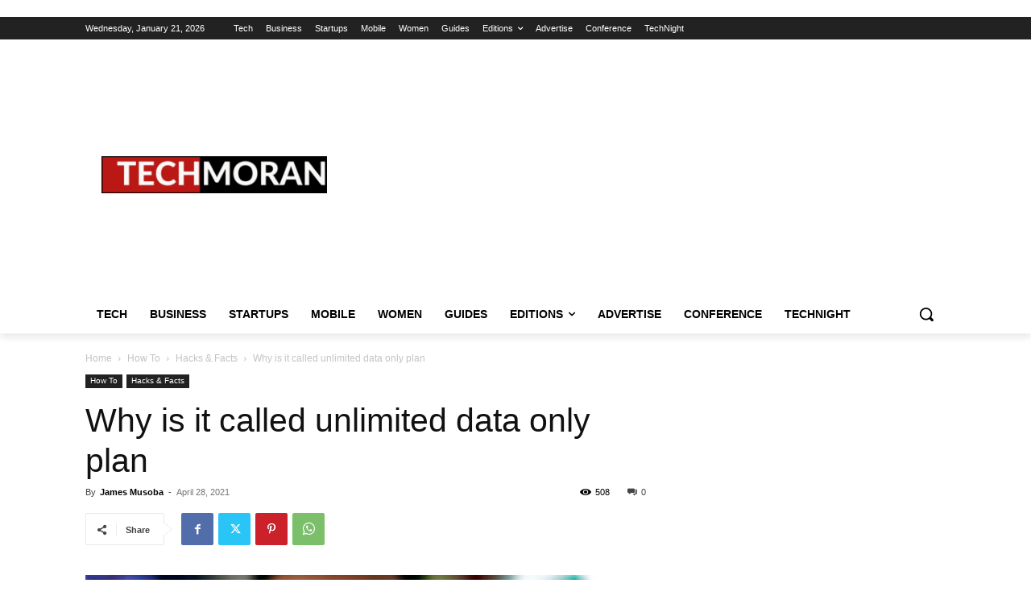

--- FILE ---
content_type: text/html; charset=utf-8
request_url: https://www.google.com/recaptcha/api2/aframe
body_size: 116
content:
<!DOCTYPE HTML><html><head><meta http-equiv="content-type" content="text/html; charset=UTF-8"></head><body><script nonce="n46YKjqCPd6u_JVt35uHGw">/** Anti-fraud and anti-abuse applications only. See google.com/recaptcha */ try{var clients={'sodar':'https://pagead2.googlesyndication.com/pagead/sodar?'};window.addEventListener("message",function(a){try{if(a.source===window.parent){var b=JSON.parse(a.data);var c=clients[b['id']];if(c){var d=document.createElement('img');d.src=c+b['params']+'&rc='+(localStorage.getItem("rc::a")?sessionStorage.getItem("rc::b"):"");window.document.body.appendChild(d);sessionStorage.setItem("rc::e",parseInt(sessionStorage.getItem("rc::e")||0)+1);localStorage.setItem("rc::h",'1768973481040');}}}catch(b){}});window.parent.postMessage("_grecaptcha_ready", "*");}catch(b){}</script></body></html>